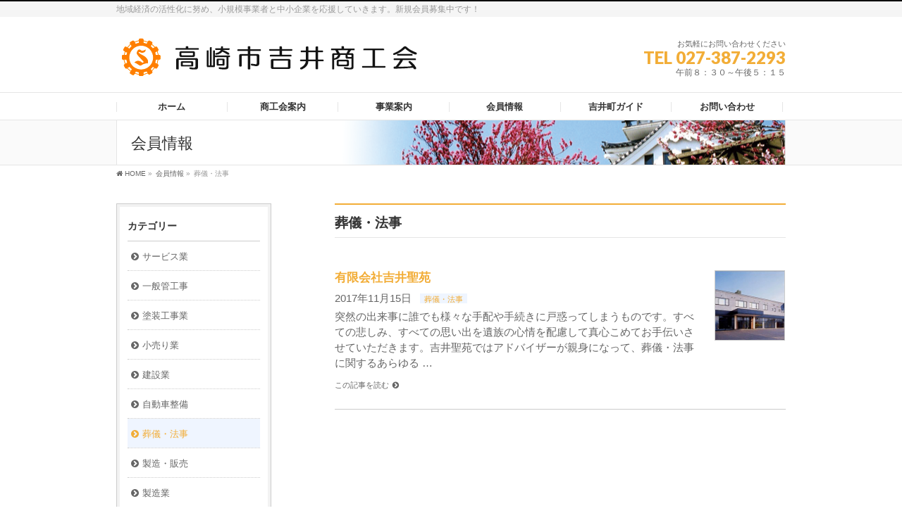

--- FILE ---
content_type: text/html; charset=UTF-8
request_url: https://www.yoshii-sci.com/info-cat/%E8%91%AC%E5%84%80%E3%83%BB%E6%B3%95%E4%BA%8B/
body_size: 51992
content:
<!DOCTYPE html>
<!--[if IE]>
<meta http-equiv="X-UA-Compatible" content="IE=Edge">
<![endif]-->
<html xmlns:fb="http://ogp.me/ns/fb#" lang="ja">
<head>
<meta charset="UTF-8" />
<link rel="start" href="https://www.yoshii-sci.com" title="HOME" />

<meta id="viewport" name="viewport" content="width=device-width, initial-scale=1">
<title>葬儀・法事 | 吉井町商工会</title>
<!--[if lt IE 9]><script src="https://www.yoshii-sci.com/wp-content/themes/biz-vektor/js/html5.js"></script><![endif]-->
<meta name='robots' content='max-image-preview:large' />
<meta name="keywords" content="高崎市,吉井,吉井商工会,上野三碑,多胡碑,商工会," />
<link rel='dns-prefetch' href='//maxcdn.bootstrapcdn.com' />
<link rel='dns-prefetch' href='//fonts.googleapis.com' />
<link rel="alternate" type="application/rss+xml" title="吉井町商工会 &raquo; フィード" href="https://www.yoshii-sci.com/feed/" />
<link rel="alternate" type="application/rss+xml" title="吉井町商工会 &raquo; コメントフィード" href="https://www.yoshii-sci.com/comments/feed/" />
<link rel="alternate" type="application/rss+xml" title="吉井町商工会 &raquo; 葬儀・法事 会員情報カテゴリー のフィード" href="https://www.yoshii-sci.com/info-cat/%e8%91%ac%e5%84%80%e3%83%bb%e6%b3%95%e4%ba%8b/feed/" />
<meta name="description" content="葬儀・法事 について。吉井町商工会 地域経済の活性化に努め、小規模事業者と中小企業を応援していきます。新規会員募集中です！" />
<style type="text/css">.keyColorBG,.keyColorBGh:hover,.keyColor_bg,.keyColor_bg_hover:hover{background-color: #f2ad37;}.keyColorCl,.keyColorClh:hover,.keyColor_txt,.keyColor_txt_hover:hover{color: #f2ad37;}.keyColorBd,.keyColorBdh:hover,.keyColor_border,.keyColor_border_hover:hover{border-color: #f2ad37;}.color_keyBG,.color_keyBGh:hover,.color_key_bg,.color_key_bg_hover:hover{background-color: #f2ad37;}.color_keyCl,.color_keyClh:hover,.color_key_txt,.color_key_txt_hover:hover{color: #f2ad37;}.color_keyBd,.color_keyBdh:hover,.color_key_border,.color_key_border_hover:hover{border-color: #f2ad37;}</style>
<style id='wp-img-auto-sizes-contain-inline-css' type='text/css'>
img:is([sizes=auto i],[sizes^="auto," i]){contain-intrinsic-size:3000px 1500px}
/*# sourceURL=wp-img-auto-sizes-contain-inline-css */
</style>
<style id='wp-emoji-styles-inline-css' type='text/css'>

	img.wp-smiley, img.emoji {
		display: inline !important;
		border: none !important;
		box-shadow: none !important;
		height: 1em !important;
		width: 1em !important;
		margin: 0 0.07em !important;
		vertical-align: -0.1em !important;
		background: none !important;
		padding: 0 !important;
	}
/*# sourceURL=wp-emoji-styles-inline-css */
</style>
<style id='wp-block-library-inline-css' type='text/css'>
:root{--wp-block-synced-color:#7a00df;--wp-block-synced-color--rgb:122,0,223;--wp-bound-block-color:var(--wp-block-synced-color);--wp-editor-canvas-background:#ddd;--wp-admin-theme-color:#007cba;--wp-admin-theme-color--rgb:0,124,186;--wp-admin-theme-color-darker-10:#006ba1;--wp-admin-theme-color-darker-10--rgb:0,107,160.5;--wp-admin-theme-color-darker-20:#005a87;--wp-admin-theme-color-darker-20--rgb:0,90,135;--wp-admin-border-width-focus:2px}@media (min-resolution:192dpi){:root{--wp-admin-border-width-focus:1.5px}}.wp-element-button{cursor:pointer}:root .has-very-light-gray-background-color{background-color:#eee}:root .has-very-dark-gray-background-color{background-color:#313131}:root .has-very-light-gray-color{color:#eee}:root .has-very-dark-gray-color{color:#313131}:root .has-vivid-green-cyan-to-vivid-cyan-blue-gradient-background{background:linear-gradient(135deg,#00d084,#0693e3)}:root .has-purple-crush-gradient-background{background:linear-gradient(135deg,#34e2e4,#4721fb 50%,#ab1dfe)}:root .has-hazy-dawn-gradient-background{background:linear-gradient(135deg,#faaca8,#dad0ec)}:root .has-subdued-olive-gradient-background{background:linear-gradient(135deg,#fafae1,#67a671)}:root .has-atomic-cream-gradient-background{background:linear-gradient(135deg,#fdd79a,#004a59)}:root .has-nightshade-gradient-background{background:linear-gradient(135deg,#330968,#31cdcf)}:root .has-midnight-gradient-background{background:linear-gradient(135deg,#020381,#2874fc)}:root{--wp--preset--font-size--normal:16px;--wp--preset--font-size--huge:42px}.has-regular-font-size{font-size:1em}.has-larger-font-size{font-size:2.625em}.has-normal-font-size{font-size:var(--wp--preset--font-size--normal)}.has-huge-font-size{font-size:var(--wp--preset--font-size--huge)}.has-text-align-center{text-align:center}.has-text-align-left{text-align:left}.has-text-align-right{text-align:right}.has-fit-text{white-space:nowrap!important}#end-resizable-editor-section{display:none}.aligncenter{clear:both}.items-justified-left{justify-content:flex-start}.items-justified-center{justify-content:center}.items-justified-right{justify-content:flex-end}.items-justified-space-between{justify-content:space-between}.screen-reader-text{border:0;clip-path:inset(50%);height:1px;margin:-1px;overflow:hidden;padding:0;position:absolute;width:1px;word-wrap:normal!important}.screen-reader-text:focus{background-color:#ddd;clip-path:none;color:#444;display:block;font-size:1em;height:auto;left:5px;line-height:normal;padding:15px 23px 14px;text-decoration:none;top:5px;width:auto;z-index:100000}html :where(.has-border-color){border-style:solid}html :where([style*=border-top-color]){border-top-style:solid}html :where([style*=border-right-color]){border-right-style:solid}html :where([style*=border-bottom-color]){border-bottom-style:solid}html :where([style*=border-left-color]){border-left-style:solid}html :where([style*=border-width]){border-style:solid}html :where([style*=border-top-width]){border-top-style:solid}html :where([style*=border-right-width]){border-right-style:solid}html :where([style*=border-bottom-width]){border-bottom-style:solid}html :where([style*=border-left-width]){border-left-style:solid}html :where(img[class*=wp-image-]){height:auto;max-width:100%}:where(figure){margin:0 0 1em}html :where(.is-position-sticky){--wp-admin--admin-bar--position-offset:var(--wp-admin--admin-bar--height,0px)}@media screen and (max-width:600px){html :where(.is-position-sticky){--wp-admin--admin-bar--position-offset:0px}}

/*# sourceURL=wp-block-library-inline-css */
</style><style id='global-styles-inline-css' type='text/css'>
:root{--wp--preset--aspect-ratio--square: 1;--wp--preset--aspect-ratio--4-3: 4/3;--wp--preset--aspect-ratio--3-4: 3/4;--wp--preset--aspect-ratio--3-2: 3/2;--wp--preset--aspect-ratio--2-3: 2/3;--wp--preset--aspect-ratio--16-9: 16/9;--wp--preset--aspect-ratio--9-16: 9/16;--wp--preset--color--black: #000000;--wp--preset--color--cyan-bluish-gray: #abb8c3;--wp--preset--color--white: #ffffff;--wp--preset--color--pale-pink: #f78da7;--wp--preset--color--vivid-red: #cf2e2e;--wp--preset--color--luminous-vivid-orange: #ff6900;--wp--preset--color--luminous-vivid-amber: #fcb900;--wp--preset--color--light-green-cyan: #7bdcb5;--wp--preset--color--vivid-green-cyan: #00d084;--wp--preset--color--pale-cyan-blue: #8ed1fc;--wp--preset--color--vivid-cyan-blue: #0693e3;--wp--preset--color--vivid-purple: #9b51e0;--wp--preset--gradient--vivid-cyan-blue-to-vivid-purple: linear-gradient(135deg,rgb(6,147,227) 0%,rgb(155,81,224) 100%);--wp--preset--gradient--light-green-cyan-to-vivid-green-cyan: linear-gradient(135deg,rgb(122,220,180) 0%,rgb(0,208,130) 100%);--wp--preset--gradient--luminous-vivid-amber-to-luminous-vivid-orange: linear-gradient(135deg,rgb(252,185,0) 0%,rgb(255,105,0) 100%);--wp--preset--gradient--luminous-vivid-orange-to-vivid-red: linear-gradient(135deg,rgb(255,105,0) 0%,rgb(207,46,46) 100%);--wp--preset--gradient--very-light-gray-to-cyan-bluish-gray: linear-gradient(135deg,rgb(238,238,238) 0%,rgb(169,184,195) 100%);--wp--preset--gradient--cool-to-warm-spectrum: linear-gradient(135deg,rgb(74,234,220) 0%,rgb(151,120,209) 20%,rgb(207,42,186) 40%,rgb(238,44,130) 60%,rgb(251,105,98) 80%,rgb(254,248,76) 100%);--wp--preset--gradient--blush-light-purple: linear-gradient(135deg,rgb(255,206,236) 0%,rgb(152,150,240) 100%);--wp--preset--gradient--blush-bordeaux: linear-gradient(135deg,rgb(254,205,165) 0%,rgb(254,45,45) 50%,rgb(107,0,62) 100%);--wp--preset--gradient--luminous-dusk: linear-gradient(135deg,rgb(255,203,112) 0%,rgb(199,81,192) 50%,rgb(65,88,208) 100%);--wp--preset--gradient--pale-ocean: linear-gradient(135deg,rgb(255,245,203) 0%,rgb(182,227,212) 50%,rgb(51,167,181) 100%);--wp--preset--gradient--electric-grass: linear-gradient(135deg,rgb(202,248,128) 0%,rgb(113,206,126) 100%);--wp--preset--gradient--midnight: linear-gradient(135deg,rgb(2,3,129) 0%,rgb(40,116,252) 100%);--wp--preset--font-size--small: 13px;--wp--preset--font-size--medium: 20px;--wp--preset--font-size--large: 36px;--wp--preset--font-size--x-large: 42px;--wp--preset--spacing--20: 0.44rem;--wp--preset--spacing--30: 0.67rem;--wp--preset--spacing--40: 1rem;--wp--preset--spacing--50: 1.5rem;--wp--preset--spacing--60: 2.25rem;--wp--preset--spacing--70: 3.38rem;--wp--preset--spacing--80: 5.06rem;--wp--preset--shadow--natural: 6px 6px 9px rgba(0, 0, 0, 0.2);--wp--preset--shadow--deep: 12px 12px 50px rgba(0, 0, 0, 0.4);--wp--preset--shadow--sharp: 6px 6px 0px rgba(0, 0, 0, 0.2);--wp--preset--shadow--outlined: 6px 6px 0px -3px rgb(255, 255, 255), 6px 6px rgb(0, 0, 0);--wp--preset--shadow--crisp: 6px 6px 0px rgb(0, 0, 0);}:where(.is-layout-flex){gap: 0.5em;}:where(.is-layout-grid){gap: 0.5em;}body .is-layout-flex{display: flex;}.is-layout-flex{flex-wrap: wrap;align-items: center;}.is-layout-flex > :is(*, div){margin: 0;}body .is-layout-grid{display: grid;}.is-layout-grid > :is(*, div){margin: 0;}:where(.wp-block-columns.is-layout-flex){gap: 2em;}:where(.wp-block-columns.is-layout-grid){gap: 2em;}:where(.wp-block-post-template.is-layout-flex){gap: 1.25em;}:where(.wp-block-post-template.is-layout-grid){gap: 1.25em;}.has-black-color{color: var(--wp--preset--color--black) !important;}.has-cyan-bluish-gray-color{color: var(--wp--preset--color--cyan-bluish-gray) !important;}.has-white-color{color: var(--wp--preset--color--white) !important;}.has-pale-pink-color{color: var(--wp--preset--color--pale-pink) !important;}.has-vivid-red-color{color: var(--wp--preset--color--vivid-red) !important;}.has-luminous-vivid-orange-color{color: var(--wp--preset--color--luminous-vivid-orange) !important;}.has-luminous-vivid-amber-color{color: var(--wp--preset--color--luminous-vivid-amber) !important;}.has-light-green-cyan-color{color: var(--wp--preset--color--light-green-cyan) !important;}.has-vivid-green-cyan-color{color: var(--wp--preset--color--vivid-green-cyan) !important;}.has-pale-cyan-blue-color{color: var(--wp--preset--color--pale-cyan-blue) !important;}.has-vivid-cyan-blue-color{color: var(--wp--preset--color--vivid-cyan-blue) !important;}.has-vivid-purple-color{color: var(--wp--preset--color--vivid-purple) !important;}.has-black-background-color{background-color: var(--wp--preset--color--black) !important;}.has-cyan-bluish-gray-background-color{background-color: var(--wp--preset--color--cyan-bluish-gray) !important;}.has-white-background-color{background-color: var(--wp--preset--color--white) !important;}.has-pale-pink-background-color{background-color: var(--wp--preset--color--pale-pink) !important;}.has-vivid-red-background-color{background-color: var(--wp--preset--color--vivid-red) !important;}.has-luminous-vivid-orange-background-color{background-color: var(--wp--preset--color--luminous-vivid-orange) !important;}.has-luminous-vivid-amber-background-color{background-color: var(--wp--preset--color--luminous-vivid-amber) !important;}.has-light-green-cyan-background-color{background-color: var(--wp--preset--color--light-green-cyan) !important;}.has-vivid-green-cyan-background-color{background-color: var(--wp--preset--color--vivid-green-cyan) !important;}.has-pale-cyan-blue-background-color{background-color: var(--wp--preset--color--pale-cyan-blue) !important;}.has-vivid-cyan-blue-background-color{background-color: var(--wp--preset--color--vivid-cyan-blue) !important;}.has-vivid-purple-background-color{background-color: var(--wp--preset--color--vivid-purple) !important;}.has-black-border-color{border-color: var(--wp--preset--color--black) !important;}.has-cyan-bluish-gray-border-color{border-color: var(--wp--preset--color--cyan-bluish-gray) !important;}.has-white-border-color{border-color: var(--wp--preset--color--white) !important;}.has-pale-pink-border-color{border-color: var(--wp--preset--color--pale-pink) !important;}.has-vivid-red-border-color{border-color: var(--wp--preset--color--vivid-red) !important;}.has-luminous-vivid-orange-border-color{border-color: var(--wp--preset--color--luminous-vivid-orange) !important;}.has-luminous-vivid-amber-border-color{border-color: var(--wp--preset--color--luminous-vivid-amber) !important;}.has-light-green-cyan-border-color{border-color: var(--wp--preset--color--light-green-cyan) !important;}.has-vivid-green-cyan-border-color{border-color: var(--wp--preset--color--vivid-green-cyan) !important;}.has-pale-cyan-blue-border-color{border-color: var(--wp--preset--color--pale-cyan-blue) !important;}.has-vivid-cyan-blue-border-color{border-color: var(--wp--preset--color--vivid-cyan-blue) !important;}.has-vivid-purple-border-color{border-color: var(--wp--preset--color--vivid-purple) !important;}.has-vivid-cyan-blue-to-vivid-purple-gradient-background{background: var(--wp--preset--gradient--vivid-cyan-blue-to-vivid-purple) !important;}.has-light-green-cyan-to-vivid-green-cyan-gradient-background{background: var(--wp--preset--gradient--light-green-cyan-to-vivid-green-cyan) !important;}.has-luminous-vivid-amber-to-luminous-vivid-orange-gradient-background{background: var(--wp--preset--gradient--luminous-vivid-amber-to-luminous-vivid-orange) !important;}.has-luminous-vivid-orange-to-vivid-red-gradient-background{background: var(--wp--preset--gradient--luminous-vivid-orange-to-vivid-red) !important;}.has-very-light-gray-to-cyan-bluish-gray-gradient-background{background: var(--wp--preset--gradient--very-light-gray-to-cyan-bluish-gray) !important;}.has-cool-to-warm-spectrum-gradient-background{background: var(--wp--preset--gradient--cool-to-warm-spectrum) !important;}.has-blush-light-purple-gradient-background{background: var(--wp--preset--gradient--blush-light-purple) !important;}.has-blush-bordeaux-gradient-background{background: var(--wp--preset--gradient--blush-bordeaux) !important;}.has-luminous-dusk-gradient-background{background: var(--wp--preset--gradient--luminous-dusk) !important;}.has-pale-ocean-gradient-background{background: var(--wp--preset--gradient--pale-ocean) !important;}.has-electric-grass-gradient-background{background: var(--wp--preset--gradient--electric-grass) !important;}.has-midnight-gradient-background{background: var(--wp--preset--gradient--midnight) !important;}.has-small-font-size{font-size: var(--wp--preset--font-size--small) !important;}.has-medium-font-size{font-size: var(--wp--preset--font-size--medium) !important;}.has-large-font-size{font-size: var(--wp--preset--font-size--large) !important;}.has-x-large-font-size{font-size: var(--wp--preset--font-size--x-large) !important;}
/*# sourceURL=global-styles-inline-css */
</style>

<style id='classic-theme-styles-inline-css' type='text/css'>
/*! This file is auto-generated */
.wp-block-button__link{color:#fff;background-color:#32373c;border-radius:9999px;box-shadow:none;text-decoration:none;padding:calc(.667em + 2px) calc(1.333em + 2px);font-size:1.125em}.wp-block-file__button{background:#32373c;color:#fff;text-decoration:none}
/*# sourceURL=/wp-includes/css/classic-themes.min.css */
</style>
<link rel='stylesheet' id='Biz_Vektor_common_style-css' href='https://www.yoshii-sci.com/wp-content/themes/biz-vektor/css/bizvektor_common_min.css?ver=1.9.14' type='text/css' media='all' />
<link rel='stylesheet' id='biz-vektor-grid-unit-css' href='https://www.yoshii-sci.com/wp-content/plugins/biz-vektor-grid-unit/inc/style.min.css?ver=1.6.6' type='text/css' media='all' />
<link rel='stylesheet' id='contact-form-7-css' href='https://www.yoshii-sci.com/wp-content/plugins/contact-form-7/includes/css/styles.css?ver=6.1.4' type='text/css' media='all' />
<link rel='stylesheet' id='Biz_Vektor_Design_style-css' href='https://www.yoshii-sci.com/wp-content/plugins/biz-vektor-refined/css/refined.min.css?ver=1.0.1' type='text/css' media='all' />
<link rel='stylesheet' id='Biz_Vektor_plugin_sns_style-css' href='https://www.yoshii-sci.com/wp-content/themes/biz-vektor/plugins/sns/style_bizvektor_sns.css?ver=6.9' type='text/css' media='all' />
<link rel='stylesheet' id='Biz_Vektor_add_font_awesome-css' href='//maxcdn.bootstrapcdn.com/font-awesome/4.3.0/css/font-awesome.min.css?ver=6.9' type='text/css' media='all' />
<link rel='stylesheet' id='Biz_Vektor_add_web_fonts-css' href='//fonts.googleapis.com/css?family=Droid+Sans%3A700%7CLato%3A900%7CAnton&#038;ver=6.9' type='text/css' media='all' />
<link rel='stylesheet' id='fancybox-css' href='https://www.yoshii-sci.com/wp-content/plugins/easy-fancybox/fancybox/1.5.4/jquery.fancybox.min.css?ver=6.9' type='text/css' media='screen' />
<script type="text/javascript" src="https://www.yoshii-sci.com/wp-includes/js/jquery/jquery.min.js?ver=3.7.1" id="jquery-core-js"></script>
<script type="text/javascript" src="https://www.yoshii-sci.com/wp-includes/js/jquery/jquery-migrate.min.js?ver=3.4.1" id="jquery-migrate-js"></script>
<link rel="https://api.w.org/" href="https://www.yoshii-sci.com/wp-json/" /><link rel="EditURI" type="application/rsd+xml" title="RSD" href="https://www.yoshii-sci.com/xmlrpc.php?rsd" />
<!-- [ BizVektor OGP ] -->
<meta property="og:site_name" content="吉井町商工会" />
<meta property="og:url" content="https://www.yoshii-sci.com/info-cat/%e8%91%ac%e5%84%80%e3%83%bb%e6%b3%95%e4%ba%8b/" />
<meta property="fb:app_id" content="" />
<meta property="og:type" content="article" />
<!-- [ /BizVektor OGP ] -->
<!--[if lte IE 8]>
<link rel="stylesheet" type="text/css" media="all" href="https://www.yoshii-sci.com/wp-content/plugins/biz-vektor-refined/css/refined_old_ie.min.css" />
<![endif]-->
<link rel="pingback" href="https://www.yoshii-sci.com/xmlrpc.php" />
		<style type="text/css" id="wp-custom-css">
			#footer {
    padding: 0;
    background-color: #ffe278;
   color: #222;
}
#siteBottom {
    background-color: #ffe278;
    color: #222;
}
#siteBottom #siteBottomInner.innerBox #copy {
    padding-top: 15px;
    border-top: 0px solid #151515; 
   color: #222
}
#footMenu {
    border-top: 2px solid #999;
    border-bottom: 0px solid #151515;
   color: #222;
}

#siteBottom a {
    color: #222;
    text-decoration: none;
}

#footMenu {
    background-color: #fff;
}

body{font-size:15px;}

#content .kigyou{
 border: none !important;
}		

#content .wp-caption{
	background-color: #fff;
	line-height:18px;
  margin-bottom: 20px;
  padding: 0 0 5px;
  text-align: center;
	border: 1px solid #fff;
  max-width: 100%!important;
｝


/* グローバルメニュー全体のフォントサイズを設定 */
#gMenu .menu li{
font-size: 15px;
padding-top:5px;
padding-bottom: 5px;
letter-spacing: 5px !important;
}		</style>
		<style type="text/css">
/*-------------------------------------------*/
/*	color
/*-------------------------------------------*/
a { color:#f2ad37; }
a:hover { color:#f44818; }

#searchform input[type=submit],
p.form-submit input[type=submit],
form#searchform input#searchsubmit,
#content form input.wpcf7-submit,
#confirm-button input,
a.btn,
.linkBtn a,
input[type=button],
input[type=submit] { background-color:#f2ad37; }

.moreLink a:hover { color:#f2ad37; }

#headContactTel { color:#f2ad37; }

#gMenu .assistive-text { background-color:#f2ad37; }
#gMenu .menu li a span { color:#f2ad37; }
@media (max-width: 769px) {
#gMenu .menu li > a:hover,
#gMenu .menu li.current_page_item > a,
#gMenu .menu li.current-menu-item > a { background-color:#eff5ff; }
}

.sideTower li#sideContact.sideBnr a,
#sideTower li#sideContact.sideBnr a,
#content .infoList .rssBtn a,
form#searchform input#searchsubmit { background-color: #f2ad37; }

a.btn:hover,.linkBtn a:hover,
.sideTower li#sideContact.sideBnr a:hover,
#sideTower li#sideContact.sideBnr a:hover,
#content .infoList .rssBtn a:hover,
form#searchform input#searchsubmit:hover { background-color: #f44818; }

#content h2,
#content h1.contentTitle,
#content h1.entryPostTitle,
.sideTower .localHead,
#sideTower .localHead { border-top-color:#f2ad37; }

#panList .innerBox ul a:hover { color:#f44818; }

#content .mainFootContact p.mainFootTxt span.mainFootTel { color:#f2ad37; }
#content .mainFootContact .mainFootBt a { background-color: #f2ad37; }
#content .mainFootContact .mainFootBt a:hover { background-color: #f44818; }

#content .infoList .infoCate a { background-color: #eff5ff;color:#f2ad37; }
#content .infoList .infoCate a:hover { background-color: #f44818; }

.paging span,
.paging a	{ color:#f2ad37; border-color:#f2ad37; }
.paging span.current,
.paging a:hover	{ background-color:#f2ad37; }

	/* アクティブのページ */
#sideTower .sideWidget li > a:hover,
#sideTower .sideWidget li.current_page_item > a,
#sideTower .sideWidget li.current-cat > a	{ color:#f2ad37;background-color: #eff5ff; }
#sideTower .ttBoxSection .ttBox a:hover { color: #f2ad37; }
.sideTower .sideWidget li > a:hover,
.sideTower .sideWidget li.current_page_item > a,
.sideTower .sideWidget li.current-cat > a	{ color:#f2ad37;background-color: #eff5ff; }
.sideTower .ttBoxSection .ttBox a:hover { color: #f2ad37; }

#pagetop a { background-color: #f2ad37; }
#pagetop a:hover { background-color: #f44818; }

#footMenu { border-top-color:#f2ad37; }
#footMenu .menu li a:before { color:#f2ad37; }
#footMenu .menu li a:hover { color:#f2ad37; }

@media (min-width: 770px) {
#gMenu .menu li:hover,
#gMenu .menu li a:hover,
#gMenu .menu li.current-menu-item,
#gMenu .menu li.current-menu-ancestor
#gMenu .menu li.current_page_item,
#gMenu .menu li.current_page_ancestor,
#gMenu .menu li.current-page-ancestor { background-color:#eff5ff; }
}

@media (min-width: 660px) {
#pageTitBnr #pageTitInner { background: url('https://www.yoshii-sci.com/wp-content/uploads/2017/11/yoshii01.png') right 50% no-repeat #fff; }
}
</style>
<!--[if lte IE 8]>
<style type="text/css">
#gMenu .menu li > a:hover,
#gMenu .menu li.current_page_item > a,
#gMenu .menu li.current-menu-item > a { background-color:#eff5ff; }
#gMenu .menu li:hover,
#gMenu .menu li a:hover,
#gMenu .menu li.current-menu-item,
#gMenu .menu li.current-menu-ancestor
#gMenu .menu li.current_page_item,
#gMenu .menu li.current_page_ancestor,
#gMenu .menu li.current-page-ancestor { background-color:#eff5ff; }
#pageTitBnr #pageTitInner { background: url('https://www.yoshii-sci.com/wp-content/uploads/2017/11/yoshii01.png') right bottom no-repeat #fff; }
</style>
<![endif]-->
	<style type="text/css">
/*-------------------------------------------*/
/*	menu divide
/*-------------------------------------------*/
@media (min-width: 970px) {
#gMenu.itemClose .menu, #gMenu.itemOpen .menu { display: -webkit-flex; display: flex; }
#gMenu .menu > li { width:100%; }
}
</style>
<style type="text/css">
/*-------------------------------------------*/
/*	font
/*-------------------------------------------*/
h1,h2,h3,h4,h4,h5,h6,#header #site-title,#pageTitBnr #pageTitInner #pageTit,#content .leadTxt,#sideTower .localHead {font-family: "ヒラギノ角ゴ Pro W3","Hiragino Kaku Gothic Pro","メイリオ",Meiryo,Osaka,"ＭＳ Ｐゴシック","MS PGothic",sans-serif; }
#pageTitBnr #pageTitInner #pageTit { font-weight:lighter; }
#gMenu .menu li a strong {font-family: "ヒラギノ角ゴ Pro W3","Hiragino Kaku Gothic Pro","メイリオ",Meiryo,Osaka,"ＭＳ Ｐゴシック","MS PGothic",sans-serif; }
</style>
<link rel="stylesheet" href="https://www.yoshii-sci.com/wp-content/themes/biz-vektor/style.css" type="text/css" media="all" />
</head>

<body class="archive tax-info-cat term-25 wp-theme-biz-vektor two-column left-sidebar">

<div id="fb-root"></div>

<div id="wrap">

<!--[if lte IE 8]>
<div id="eradi_ie_box">
<div class="alert_title">ご利用の <span style="font-weight: bold;">Internet Exproler</span> は古すぎます。</div>
<p>あなたがご利用の Internet Explorer はすでにサポートが終了しているため、正しい表示・動作を保証しておりません。<br />
古い Internet Exproler はセキュリティーの観点からも、<a href="https://www.microsoft.com/ja-jp/windows/lifecycle/iesupport/" target="_blank" >新しいブラウザに移行する事が強く推奨されています。</a><br />
<a href="http://windows.microsoft.com/ja-jp/internet-explorer/" target="_blank" >最新のInternet Exproler</a> や <a href="https://www.microsoft.com/ja-jp/windows/microsoft-edge" target="_blank" >Edge</a> を利用するか、<a href="https://www.google.co.jp/chrome/browser/index.html" target="_blank">Chrome</a> や <a href="https://www.mozilla.org/ja/firefox/new/" target="_blank">Firefox</a> など、より早くて快適なブラウザをご利用ください。</p>
</div>
<![endif]-->

<!-- [ #headerTop ] -->
<div id="headerTop">
<div class="innerBox">
<div id="site-description">地域経済の活性化に努め、小規模事業者と中小企業を応援していきます。新規会員募集中です！</div>
</div>
</div><!-- [ /#headerTop ] -->

<!-- [ #header ] -->
<div id="header">
<div id="headerInner" class="innerBox">
<!-- [ #headLogo ] -->
<div id="site-title">
<a href="https://www.yoshii-sci.com/" title="吉井町商工会" rel="home">
<img src="https://www.yoshii-sci.com/wp-content/uploads/2017/11/yoshii-title.png" alt="吉井町商工会" /></a>
</div>
<!-- [ /#headLogo ] -->

<!-- [ #headContact ] -->
<div id="headContact" class="itemClose" onclick="showHide('headContact');"><div id="headContactInner">
<div id="headContactTxt">お気軽にお問い合わせください</div>
<div id="headContactTel">TEL 027-387-2293</div>
<div id="headContactTime">午前８：３０～午後５：１５</div>
</div></div><!-- [ /#headContact ] -->

</div>
<!-- #headerInner -->
</div>
<!-- [ /#header ] -->


<!-- [ #gMenu ] -->
<div id="gMenu" class="itemClose">
<div id="gMenuInner" class="innerBox">
<h3 class="assistive-text" onclick="showHide('gMenu');"><span>MENU</span></h3>
<div class="skip-link screen-reader-text">
	<a href="#content" title="メニューを飛ばす">メニューを飛ばす</a>
</div>
<div class="menu-gloval-menu-container"><ul id="menu-gloval-menu" class="menu"><li id="menu-item-43" class="menu-item menu-item-type-custom menu-item-object-custom menu-item-home"><a href="https://www.yoshii-sci.com/"><strong>ホーム</strong></a></li>
<li id="menu-item-47" class="menu-item menu-item-type-post_type menu-item-object-page"><a href="https://www.yoshii-sci.com/%e5%95%86%e5%b7%a5%e4%bc%9a%e6%a1%88%e5%86%85/"><strong>商工会案内</strong></a></li>
<li id="menu-item-45" class="menu-item menu-item-type-post_type menu-item-object-page menu-item-has-children"><a href="https://www.yoshii-sci.com/%e4%ba%8b%e6%a5%ad%e6%a1%88%e5%86%85/"><strong>事業案内</strong></a>
<ul class="sub-menu">
	<li id="menu-item-247" class="menu-item menu-item-type-post_type menu-item-object-page"><a href="https://www.yoshii-sci.com/%e4%ba%8b%e6%a5%ad%e6%a1%88%e5%86%85/%e9%87%91%e8%9e%8d%e6%94%af%e6%8f%b4/">金融支援</a></li>
	<li id="menu-item-200" class="menu-item menu-item-type-post_type menu-item-object-page"><a href="https://www.yoshii-sci.com/%e4%ba%8b%e6%a5%ad%e6%a1%88%e5%86%85/%e4%bc%81%e6%a5%ad%e6%94%af%e6%8f%b4/">企業支援</a></li>
	<li id="menu-item-122" class="menu-item menu-item-type-post_type menu-item-object-page"><a href="https://www.yoshii-sci.com/%e4%ba%8b%e6%a5%ad%e6%a1%88%e5%86%85/%e6%b4%bb%e5%8b%95%e6%a1%88%e5%86%85/">活動案内</a></li>
</ul>
</li>
<li id="menu-item-210" class="menu-item menu-item-type-custom menu-item-object-custom"><a href="https://www.yoshii-sci.com/info/"><strong>会員情報</strong></a></li>
<li id="menu-item-90" class="menu-item menu-item-type-post_type menu-item-object-page menu-item-has-children"><a href="https://www.yoshii-sci.com/%e5%90%89%e4%ba%95%e7%94%ba%e3%82%ac%e3%82%a4%e3%83%89/"><strong>吉井町ガイド</strong></a>
<ul class="sub-menu">
	<li id="menu-item-156" class="menu-item menu-item-type-post_type menu-item-object-page"><a href="https://www.yoshii-sci.com/%e5%90%89%e4%ba%95%e7%94%ba%e3%82%ac%e3%82%a4%e3%83%89/%e4%b8%8a%e9%87%8e%e4%b8%89%e7%a2%91/">上野三碑</a></li>
	<li id="menu-item-95" class="menu-item menu-item-type-post_type menu-item-object-page"><a href="https://www.yoshii-sci.com/%e5%90%89%e4%ba%95%e7%94%ba%e3%82%ac%e3%82%a4%e3%83%89/%e8%a6%b3%e5%85%89%e3%83%bb%e3%82%a4%e3%83%99%e3%83%b3%e3%83%88/">観光・イベント</a></li>
	<li id="menu-item-48" class="menu-item menu-item-type-post_type menu-item-object-page"><a href="https://www.yoshii-sci.com/%e5%90%89%e4%ba%95%e7%94%ba%e3%82%ac%e3%82%a4%e3%83%89/%e7%89%b9%e7%94%a3%e5%93%81/">特産品</a></li>
</ul>
</li>
<li id="menu-item-44" class="menu-item menu-item-type-post_type menu-item-object-page"><a href="https://www.yoshii-sci.com/%e3%81%8a%e5%95%8f%e3%81%84%e5%90%88%e3%82%8f%e3%81%9b/"><strong>お問い合わせ</strong></a></li>
</ul></div>
</div><!-- [ /#gMenuInner ] -->
</div>
<!-- [ /#gMenu ] -->


<div id="pageTitBnr">
<div class="innerBox">
<div id="pageTitInner">
<h1 id="pageTit">
会員情報</h1>
</div><!-- [ /#pageTitInner ] -->
</div>
</div><!-- [ /#pageTitBnr ] -->
<!-- [ #panList ] -->
<div id="panList">
<div id="panListInner" class="innerBox">
<ul><li id="panHome"><a href="https://www.yoshii-sci.com"><span>HOME</span></a> &raquo; </li><li itemscope itemtype="http://data-vocabulary.org/Breadcrumb"><a href="https://www.yoshii-sci.com/info/" itemprop="url"><span itemprop="title">会員情報</span></a> &raquo; </li><li><span>葬儀・法事</span></li></ul></div>
</div>
<!-- [ /#panList ] -->

<div id="main"><!-- [ #container ] -->
<div id="container" class="innerBox">
	<!-- [ #content ] -->
	<div id="content" class="content">
	<h1 class="contentTitle">葬儀・法事</h1>			<div class="infoList">
		
									<!-- [ .infoListBox ] -->
<div id="post-318" class="infoListBox ttBox">
	<div class="entryTxtBox ttBoxTxt haveThumbnail">
	<h4 class="entryTitle">
	<a href="https://www.yoshii-sci.com/info/%e6%9c%89%e9%99%90%e4%bc%9a%e7%a4%be%e5%90%89%e4%ba%95%e8%81%96%e8%8b%91/">有限会社吉井聖苑</a>
		</h4>
	<p class="entryMeta">
	<span class="infoDate">2017年11月15日</span><span class="infoCate"> <a href="https://www.yoshii-sci.com/info-cat/%e8%91%ac%e5%84%80%e3%83%bb%e6%b3%95%e4%ba%8b/" rel="tag">葬儀・法事</a></span>
	</p>
	<p>突然の出来事に誰でも様々な手配や手続きに戸惑ってしまうものです。すべての悲しみ、すべての思い出を遺族の心情を配慮して真心こめてお手伝いさせていただきます。吉井聖苑ではアドバイザーが親身になって、葬儀・法事に関するあらゆる &#8230;</p>
	<div class="moreLink"><a href="https://www.yoshii-sci.com/info/%e6%9c%89%e9%99%90%e4%bc%9a%e7%a4%be%e5%90%89%e4%ba%95%e8%81%96%e8%8b%91/">この記事を読む</a></div>
	</div><!-- [ /.entryTxtBox ] -->
	
			<div class="thumbImage ttBoxThumb">
		<div class="thumbImageInner">
		<a href="https://www.yoshii-sci.com/info/%e6%9c%89%e9%99%90%e4%bc%9a%e7%a4%be%e5%90%89%e4%ba%95%e8%81%96%e8%8b%91/"><img width="200" height="200" src="https://www.yoshii-sci.com/wp-content/uploads/2017/11/ceremony01-200x200.jpg" class="attachment-post-thumbnail size-post-thumbnail wp-post-image" alt="" decoding="async" srcset="https://www.yoshii-sci.com/wp-content/uploads/2017/11/ceremony01-200x200.jpg 200w, https://www.yoshii-sci.com/wp-content/uploads/2017/11/ceremony01-150x150.jpg 150w" sizes="(max-width: 200px) 100vw, 200px" /></a>
		</div>
		</div><!-- [ /.thumbImage ] -->
		
</div><!-- [ /.infoListBox ] -->					
				</div><!-- [ /.infoList ] -->
		</div>
	<!-- [ /#content ] -->

<!-- [ #sideTower ] -->
<div id="sideTower" class="sideTower">
		<div class="localSection sideWidget">
		<div class="localNaviBox">
		<h3 class="localHead">カテゴリー</h3>
		<ul class="localNavi">
	    	<li class="cat-item cat-item-18"><a href="https://www.yoshii-sci.com/info-cat/%e3%82%b5%e3%83%bc%e3%83%93%e3%82%b9%e6%a5%ad/">サービス業</a>
</li>
	<li class="cat-item cat-item-26"><a href="https://www.yoshii-sci.com/info-cat/%e4%b8%80%e8%88%ac%e7%ae%a1%e5%b7%a5%e4%ba%8b/">一般管工事</a>
</li>
	<li class="cat-item cat-item-28"><a href="https://www.yoshii-sci.com/info-cat/%e5%a1%97%e8%a3%85%e5%b7%a5%e4%ba%8b%e6%a5%ad/">塗装工事業</a>
</li>
	<li class="cat-item cat-item-24"><a href="https://www.yoshii-sci.com/info-cat/%e5%b0%8f%e5%a3%b2%e3%82%8a%e6%a5%ad/">小売り業</a>
</li>
	<li class="cat-item cat-item-10"><a href="https://www.yoshii-sci.com/info-cat/%e5%bb%ba%e8%a8%ad%e6%a5%ad/">建設業</a>
</li>
	<li class="cat-item cat-item-23"><a href="https://www.yoshii-sci.com/info-cat/%e8%87%aa%e5%8b%95%e8%bb%8a%e6%95%b4%e5%82%99/">自動車整備</a>
</li>
	<li class="cat-item cat-item-25 current-cat"><a aria-current="page" href="https://www.yoshii-sci.com/info-cat/%e8%91%ac%e5%84%80%e3%83%bb%e6%b3%95%e4%ba%8b/">葬儀・法事</a>
</li>
	<li class="cat-item cat-item-21"><a href="https://www.yoshii-sci.com/info-cat/%e8%a3%bd%e9%80%a0%e3%83%bb%e8%b2%a9%e5%a3%b2/">製造・販売</a>
</li>
	<li class="cat-item cat-item-11"><a href="https://www.yoshii-sci.com/info-cat/%e8%a3%bd%e9%80%a0%e6%a5%ad/">製造業</a>
</li>
	<li class="cat-item cat-item-20"><a href="https://www.yoshii-sci.com/info-cat/%e8%a8%ad%e5%82%99%e5%b7%a5%e4%ba%8b%e6%a5%ad/">設備工事業</a>
</li>
	<li class="cat-item cat-item-14"><a href="https://www.yoshii-sci.com/info-cat/%e9%9b%bb%e6%b0%97%e3%83%bb%e3%82%ac%e3%82%b9%e3%83%bb%e7%86%b1%e4%be%9b%e7%b5%a6%e3%83%bb%e6%b0%b4%e9%81%93%e6%a5%ad/">電気・ガス・熱供給・水道業</a>
</li>
	<li class="cat-item cat-item-19"><a href="https://www.yoshii-sci.com/info-cat/%e9%9b%bb%e6%b0%97%e5%b7%a5%e4%ba%8b%e6%a5%ad/">電気工事業</a>
</li>
	<li class="cat-item cat-item-17"><a href="https://www.yoshii-sci.com/info-cat/%e9%a3%b2%e9%a3%9f%e5%ba%97/">飲食店</a>
</li>
		</ul>
		</div>
		</div>
	
	<div class="localSection sideWidget">
	<div class="localNaviBox">
	<h3 class="localHead">年別アーカイブ</h3>
	<ul class="localNavi">
		<li><a href='https://www.yoshii-sci.com/2025/?post_type=info'>2025年</a></li>
	<li><a href='https://www.yoshii-sci.com/2024/?post_type=info'>2024年</a></li>
	<li><a href='https://www.yoshii-sci.com/2018/?post_type=info'>2018年</a></li>
	<li><a href='https://www.yoshii-sci.com/2017/?post_type=info'>2017年</a></li>
	</ul>
	</div>
	</div>

	<ul><li class="sideBnr" id="sideContact"><a href="https://www.yoshii-sci.com/%E3%81%8A%E5%95%8F%E3%81%84%E5%90%88%E3%82%8F%E3%81%9B/">
<img src="https://www.yoshii-sci.com/wp-content/themes/biz-vektor/images/bnr_contact_ja.png" alt="メールでお問い合わせはこちら">
</a></li>
</ul>
<div class="sideWidget widget widget_media_image" id="media_image-3"><a href="https://www.yoshii-sci.com/%E4%B8%8A%E9%87%8E%E4%B8%89%E7%A2%91/"><img width="220" height="132" src="https://www.yoshii-sci.com/wp-content/uploads/2017/12/sanpi-btn.jpg" class="image wp-image-102  attachment-full size-full" alt="" style="max-width: 100%; height: auto;" decoding="async" loading="lazy" /></a></div><div class="sideWidget widget widget_media_image" id="media_image-4"><a href="https://www.yoshii-sci.com/%E5%90%89%E4%BA%95%E7%94%BA%E3%82%AC%E3%82%A4%E3%83%89/%E7%89%B9%E7%94%A3%E5%93%81/"><img width="220" height="132" src="https://www.yoshii-sci.com/wp-content/uploads/2017/12/yoshii-tokusan.jpg" class="image wp-image-103  attachment-full size-full" alt="" style="max-width: 100%; height: auto;" decoding="async" loading="lazy" /></a></div><div class="sideWidget widget widget_media_image" id="media_image-5"><a href="https://lin.ee/MTJQnzQ"><img width="220" height="132" src="https://www.yoshii-sci.com/wp-content/uploads/2024/07/seinenbu-line2024.jpg" class="image wp-image-1069  attachment-full size-full" alt="" style="max-width: 100%; height: auto;" decoding="async" loading="lazy" /></a></div><div class="sideWidget widget widget_media_image" id="media_image-6"><a href="https://blog.goo.ne.jp/yoshii-shokokai"><img width="458" height="275" src="https://www.yoshii-sci.com/wp-content/uploads/2019/01/yoshii-jyoseibu.jpg" class="image wp-image-579  attachment-full size-full" alt="" style="max-width: 100%; height: auto;" decoding="async" loading="lazy" srcset="https://www.yoshii-sci.com/wp-content/uploads/2019/01/yoshii-jyoseibu.jpg 458w, https://www.yoshii-sci.com/wp-content/uploads/2019/01/yoshii-jyoseibu-250x150.jpg 250w, https://www.yoshii-sci.com/wp-content/uploads/2019/01/yoshii-jyoseibu-400x240.jpg 400w" sizes="auto, (max-width: 458px) 100vw, 458px" /></a></div></div>
<!-- [ /#sideTower ] -->
</div>
<!-- [ /#container ] -->

</div><!-- #main -->

<div id="back-top">
<a href="#wrap">
	<img id="pagetop" src="https://www.yoshii-sci.com/wp-content/themes/biz-vektor/js/res-vektor/images/footer_pagetop.png" alt="PAGETOP" />
</a>
</div>

<!-- [ #footerSection ] -->
<div id="footerSection">

	<div id="pagetop">
	<div id="pagetopInner" class="innerBox">
	<a href="#wrap">PAGETOP</a>
	</div>
	</div>

	<div id="footMenu">
	<div id="footMenuInner" class="innerBox">
	<div class="menu-gloval-menu-container"><ul id="menu-gloval-menu-1" class="menu"><li id="menu-item-43" class="menu-item menu-item-type-custom menu-item-object-custom menu-item-home menu-item-43"><a href="https://www.yoshii-sci.com/">ホーム</a></li>
<li id="menu-item-47" class="menu-item menu-item-type-post_type menu-item-object-page menu-item-47"><a href="https://www.yoshii-sci.com/%e5%95%86%e5%b7%a5%e4%bc%9a%e6%a1%88%e5%86%85/">商工会案内</a></li>
<li id="menu-item-45" class="menu-item menu-item-type-post_type menu-item-object-page menu-item-has-children menu-item-45"><a href="https://www.yoshii-sci.com/%e4%ba%8b%e6%a5%ad%e6%a1%88%e5%86%85/">事業案内</a>
<ul class="sub-menu">
	<li id="menu-item-247" class="menu-item menu-item-type-post_type menu-item-object-page menu-item-247"><a href="https://www.yoshii-sci.com/%e4%ba%8b%e6%a5%ad%e6%a1%88%e5%86%85/%e9%87%91%e8%9e%8d%e6%94%af%e6%8f%b4/">金融支援</a></li>
	<li id="menu-item-200" class="menu-item menu-item-type-post_type menu-item-object-page menu-item-200"><a href="https://www.yoshii-sci.com/%e4%ba%8b%e6%a5%ad%e6%a1%88%e5%86%85/%e4%bc%81%e6%a5%ad%e6%94%af%e6%8f%b4/">企業支援</a></li>
	<li id="menu-item-122" class="menu-item menu-item-type-post_type menu-item-object-page menu-item-122"><a href="https://www.yoshii-sci.com/%e4%ba%8b%e6%a5%ad%e6%a1%88%e5%86%85/%e6%b4%bb%e5%8b%95%e6%a1%88%e5%86%85/">活動案内</a></li>
</ul>
</li>
<li id="menu-item-210" class="menu-item menu-item-type-custom menu-item-object-custom menu-item-210"><a href="https://www.yoshii-sci.com/info/">会員情報</a></li>
<li id="menu-item-90" class="menu-item menu-item-type-post_type menu-item-object-page menu-item-has-children menu-item-90"><a href="https://www.yoshii-sci.com/%e5%90%89%e4%ba%95%e7%94%ba%e3%82%ac%e3%82%a4%e3%83%89/">吉井町ガイド</a>
<ul class="sub-menu">
	<li id="menu-item-156" class="menu-item menu-item-type-post_type menu-item-object-page menu-item-156"><a href="https://www.yoshii-sci.com/%e5%90%89%e4%ba%95%e7%94%ba%e3%82%ac%e3%82%a4%e3%83%89/%e4%b8%8a%e9%87%8e%e4%b8%89%e7%a2%91/">上野三碑</a></li>
	<li id="menu-item-95" class="menu-item menu-item-type-post_type menu-item-object-page menu-item-95"><a href="https://www.yoshii-sci.com/%e5%90%89%e4%ba%95%e7%94%ba%e3%82%ac%e3%82%a4%e3%83%89/%e8%a6%b3%e5%85%89%e3%83%bb%e3%82%a4%e3%83%99%e3%83%b3%e3%83%88/">観光・イベント</a></li>
	<li id="menu-item-48" class="menu-item menu-item-type-post_type menu-item-object-page menu-item-48"><a href="https://www.yoshii-sci.com/%e5%90%89%e4%ba%95%e7%94%ba%e3%82%ac%e3%82%a4%e3%83%89/%e7%89%b9%e7%94%a3%e5%93%81/">特産品</a></li>
</ul>
</li>
<li id="menu-item-44" class="menu-item menu-item-type-post_type menu-item-object-page menu-item-44"><a href="https://www.yoshii-sci.com/%e3%81%8a%e5%95%8f%e3%81%84%e5%90%88%e3%82%8f%e3%81%9b/">お問い合わせ</a></li>
</ul></div>	</div>
	</div>

	<!-- [ #footer ] -->
	<div id="footer">
	<!-- [ #footerInner ] -->
	<div id="footerInner" class="innerBox">
		<dl id="footerOutline">
		<dt>高崎市吉井商工会</dt>
		<dd>
		〒370-2132　群馬県高崎市吉井町吉井6-4<br />
 TEL：027-387-2293　FAX：027-387-5430		</dd>
		</dl>
		<!-- [ #footerSiteMap ] -->
		<div id="footerSiteMap">
</div>
		<!-- [ /#footerSiteMap ] -->
	</div>
	<!-- [ /#footerInner ] -->
	</div>
	<!-- [ /#footer ] -->

	<!-- [ #siteBottom ] -->
	<div id="siteBottom">
	<div id="siteBottomInner" class="innerBox">
	<div id="copy">Copyright &copy; <a href="https://www.yoshii-sci.com/" rel="home">高崎市吉井商工会</a> All Rights Reserved.</div>	</div>
	</div>
	<!-- [ /#siteBottom ] -->
</div>
<!-- [ /#footerSection ] -->
</div>
<!-- [ /#wrap ] -->
<script type="speculationrules">
{"prefetch":[{"source":"document","where":{"and":[{"href_matches":"/*"},{"not":{"href_matches":["/wp-*.php","/wp-admin/*","/wp-content/uploads/*","/wp-content/*","/wp-content/plugins/*","/wp-content/themes/biz-vektor/*","/*\\?(.+)"]}},{"not":{"selector_matches":"a[rel~=\"nofollow\"]"}},{"not":{"selector_matches":".no-prefetch, .no-prefetch a"}}]},"eagerness":"conservative"}]}
</script>
<script type="text/javascript" src="https://www.yoshii-sci.com/wp-includes/js/dist/hooks.min.js?ver=dd5603f07f9220ed27f1" id="wp-hooks-js"></script>
<script type="text/javascript" src="https://www.yoshii-sci.com/wp-includes/js/dist/i18n.min.js?ver=c26c3dc7bed366793375" id="wp-i18n-js"></script>
<script type="text/javascript" id="wp-i18n-js-after">
/* <![CDATA[ */
wp.i18n.setLocaleData( { 'text direction\u0004ltr': [ 'ltr' ] } );
//# sourceURL=wp-i18n-js-after
/* ]]> */
</script>
<script type="text/javascript" src="https://www.yoshii-sci.com/wp-content/plugins/contact-form-7/includes/swv/js/index.js?ver=6.1.4" id="swv-js"></script>
<script type="text/javascript" id="contact-form-7-js-translations">
/* <![CDATA[ */
( function( domain, translations ) {
	var localeData = translations.locale_data[ domain ] || translations.locale_data.messages;
	localeData[""].domain = domain;
	wp.i18n.setLocaleData( localeData, domain );
} )( "contact-form-7", {"translation-revision-date":"2025-11-30 08:12:23+0000","generator":"GlotPress\/4.0.3","domain":"messages","locale_data":{"messages":{"":{"domain":"messages","plural-forms":"nplurals=1; plural=0;","lang":"ja_JP"},"This contact form is placed in the wrong place.":["\u3053\u306e\u30b3\u30f3\u30bf\u30af\u30c8\u30d5\u30a9\u30fc\u30e0\u306f\u9593\u9055\u3063\u305f\u4f4d\u7f6e\u306b\u7f6e\u304b\u308c\u3066\u3044\u307e\u3059\u3002"],"Error:":["\u30a8\u30e9\u30fc:"]}},"comment":{"reference":"includes\/js\/index.js"}} );
//# sourceURL=contact-form-7-js-translations
/* ]]> */
</script>
<script type="text/javascript" id="contact-form-7-js-before">
/* <![CDATA[ */
var wpcf7 = {
    "api": {
        "root": "https:\/\/www.yoshii-sci.com\/wp-json\/",
        "namespace": "contact-form-7\/v1"
    }
};
//# sourceURL=contact-form-7-js-before
/* ]]> */
</script>
<script type="text/javascript" src="https://www.yoshii-sci.com/wp-content/plugins/contact-form-7/includes/js/index.js?ver=6.1.4" id="contact-form-7-js"></script>
<script type="text/javascript" src="https://www.yoshii-sci.com/wp-content/plugins/easy-fancybox/vendor/purify.min.js?ver=6.9" id="fancybox-purify-js"></script>
<script type="text/javascript" id="jquery-fancybox-js-extra">
/* <![CDATA[ */
var efb_i18n = {"close":"Close","next":"Next","prev":"Previous","startSlideshow":"Start slideshow","toggleSize":"Toggle size"};
//# sourceURL=jquery-fancybox-js-extra
/* ]]> */
</script>
<script type="text/javascript" src="https://www.yoshii-sci.com/wp-content/plugins/easy-fancybox/fancybox/1.5.4/jquery.fancybox.min.js?ver=6.9" id="jquery-fancybox-js"></script>
<script type="text/javascript" id="jquery-fancybox-js-after">
/* <![CDATA[ */
var fb_timeout, fb_opts={'autoScale':true,'showCloseButton':true,'margin':20,'pixelRatio':'false','centerOnScroll':true,'enableEscapeButton':true,'overlayShow':true,'hideOnOverlayClick':true,'minViewportWidth':320,'minVpHeight':320,'disableCoreLightbox':'true','enableBlockControls':'true','fancybox_openBlockControls':'true' };
if(typeof easy_fancybox_handler==='undefined'){
var easy_fancybox_handler=function(){
jQuery([".nolightbox","a.wp-block-file__button","a.pin-it-button","a[href*='pinterest.com\/pin\/create']","a[href*='facebook.com\/share']","a[href*='twitter.com\/share']"].join(',')).addClass('nofancybox');
jQuery('a.fancybox-close').on('click',function(e){e.preventDefault();jQuery.fancybox.close()});
/* IMG */
						var unlinkedImageBlocks=jQuery(".wp-block-image > img:not(.nofancybox,figure.nofancybox>img)");
						unlinkedImageBlocks.wrap(function() {
							var href = jQuery( this ).attr( "src" );
							return "<a href='" + href + "'></a>";
						});
var fb_IMG_select=jQuery('a[href*=".jpg" i]:not(.nofancybox,li.nofancybox>a,figure.nofancybox>a),area[href*=".jpg" i]:not(.nofancybox),a[href*=".jpeg" i]:not(.nofancybox,li.nofancybox>a,figure.nofancybox>a),area[href*=".jpeg" i]:not(.nofancybox),a[href*=".png" i]:not(.nofancybox,li.nofancybox>a,figure.nofancybox>a),area[href*=".png" i]:not(.nofancybox),a[href*=".webp" i]:not(.nofancybox,li.nofancybox>a,figure.nofancybox>a),area[href*=".webp" i]:not(.nofancybox)');
fb_IMG_select.addClass('fancybox image');
var fb_IMG_sections=jQuery('.gallery,.wp-block-gallery,.tiled-gallery,.wp-block-jetpack-tiled-gallery,.ngg-galleryoverview,.ngg-imagebrowser,.nextgen_pro_blog_gallery,.nextgen_pro_film,.nextgen_pro_horizontal_filmstrip,.ngg-pro-masonry-wrapper,.ngg-pro-mosaic-container,.nextgen_pro_sidescroll,.nextgen_pro_slideshow,.nextgen_pro_thumbnail_grid,.tiled-gallery');
fb_IMG_sections.each(function(){jQuery(this).find(fb_IMG_select).attr('rel','gallery-'+fb_IMG_sections.index(this));});
jQuery('a.fancybox,area.fancybox,.fancybox>a').each(function(){jQuery(this).fancybox(jQuery.extend(true,{},fb_opts,{'transition':'elastic','transitionIn':'elastic','easingIn':'easeOutBack','transitionOut':'elastic','easingOut':'easeInBack','opacity':false,'hideOnContentClick':false,'titleShow':true,'titlePosition':'over','titleFromAlt':true,'showNavArrows':true,'enableKeyboardNav':true,'cyclic':false,'mouseWheel':'true'}))});
};};
jQuery(easy_fancybox_handler);jQuery(document).on('post-load',easy_fancybox_handler);

//# sourceURL=jquery-fancybox-js-after
/* ]]> */
</script>
<script type="text/javascript" src="https://www.yoshii-sci.com/wp-content/plugins/easy-fancybox/vendor/jquery.easing.min.js?ver=1.4.1" id="jquery-easing-js"></script>
<script type="text/javascript" src="https://www.yoshii-sci.com/wp-content/plugins/easy-fancybox/vendor/jquery.mousewheel.min.js?ver=3.1.13" id="jquery-mousewheel-js"></script>
<script type="text/javascript" id="biz-vektor-min-js-js-extra">
/* <![CDATA[ */
var bv_sliderParams = {"slideshowSpeed":"5000","animation":"fade"};
//# sourceURL=biz-vektor-min-js-js-extra
/* ]]> */
</script>
<script type="text/javascript" src="https://www.yoshii-sci.com/wp-content/themes/biz-vektor/js/biz-vektor-min.js?ver=1.9.14&#039; defer=&#039;defer" id="biz-vektor-min-js-js"></script>
<script type="text/javascript" src="https://www.yoshii-sci.com/wp-includes/js/imagesloaded.min.js?ver=5.0.0" id="imagesloaded-js"></script>
<script type="text/javascript" src="https://www.yoshii-sci.com/wp-includes/js/masonry.min.js?ver=4.2.2" id="masonry-js"></script>
<script type="text/javascript" src="https://www.yoshii-sci.com/wp-includes/js/jquery/jquery.masonry.min.js?ver=3.1.2b" id="jquery-masonry-js"></script>
<script type="text/javascript" id="bizvektor-grid-unit-js-js-extra">
/* <![CDATA[ */
var grid_unit_ajax_url = "https://www.yoshii-sci.com/wp-admin/admin-ajax.php";
var grid_unit_widget_info = null;
//# sourceURL=bizvektor-grid-unit-js-js-extra
/* ]]> */
</script>
<script type="text/javascript" src="https://www.yoshii-sci.com/wp-content/plugins/biz-vektor-grid-unit/inc/main.min.js?ver=1.6.6" id="bizvektor-grid-unit-js-js"></script>
<script id="wp-emoji-settings" type="application/json">
{"baseUrl":"https://s.w.org/images/core/emoji/17.0.2/72x72/","ext":".png","svgUrl":"https://s.w.org/images/core/emoji/17.0.2/svg/","svgExt":".svg","source":{"concatemoji":"https://www.yoshii-sci.com/wp-includes/js/wp-emoji-release.min.js?ver=6.9"}}
</script>
<script type="module">
/* <![CDATA[ */
/*! This file is auto-generated */
const a=JSON.parse(document.getElementById("wp-emoji-settings").textContent),o=(window._wpemojiSettings=a,"wpEmojiSettingsSupports"),s=["flag","emoji"];function i(e){try{var t={supportTests:e,timestamp:(new Date).valueOf()};sessionStorage.setItem(o,JSON.stringify(t))}catch(e){}}function c(e,t,n){e.clearRect(0,0,e.canvas.width,e.canvas.height),e.fillText(t,0,0);t=new Uint32Array(e.getImageData(0,0,e.canvas.width,e.canvas.height).data);e.clearRect(0,0,e.canvas.width,e.canvas.height),e.fillText(n,0,0);const a=new Uint32Array(e.getImageData(0,0,e.canvas.width,e.canvas.height).data);return t.every((e,t)=>e===a[t])}function p(e,t){e.clearRect(0,0,e.canvas.width,e.canvas.height),e.fillText(t,0,0);var n=e.getImageData(16,16,1,1);for(let e=0;e<n.data.length;e++)if(0!==n.data[e])return!1;return!0}function u(e,t,n,a){switch(t){case"flag":return n(e,"\ud83c\udff3\ufe0f\u200d\u26a7\ufe0f","\ud83c\udff3\ufe0f\u200b\u26a7\ufe0f")?!1:!n(e,"\ud83c\udde8\ud83c\uddf6","\ud83c\udde8\u200b\ud83c\uddf6")&&!n(e,"\ud83c\udff4\udb40\udc67\udb40\udc62\udb40\udc65\udb40\udc6e\udb40\udc67\udb40\udc7f","\ud83c\udff4\u200b\udb40\udc67\u200b\udb40\udc62\u200b\udb40\udc65\u200b\udb40\udc6e\u200b\udb40\udc67\u200b\udb40\udc7f");case"emoji":return!a(e,"\ud83e\u1fac8")}return!1}function f(e,t,n,a){let r;const o=(r="undefined"!=typeof WorkerGlobalScope&&self instanceof WorkerGlobalScope?new OffscreenCanvas(300,150):document.createElement("canvas")).getContext("2d",{willReadFrequently:!0}),s=(o.textBaseline="top",o.font="600 32px Arial",{});return e.forEach(e=>{s[e]=t(o,e,n,a)}),s}function r(e){var t=document.createElement("script");t.src=e,t.defer=!0,document.head.appendChild(t)}a.supports={everything:!0,everythingExceptFlag:!0},new Promise(t=>{let n=function(){try{var e=JSON.parse(sessionStorage.getItem(o));if("object"==typeof e&&"number"==typeof e.timestamp&&(new Date).valueOf()<e.timestamp+604800&&"object"==typeof e.supportTests)return e.supportTests}catch(e){}return null}();if(!n){if("undefined"!=typeof Worker&&"undefined"!=typeof OffscreenCanvas&&"undefined"!=typeof URL&&URL.createObjectURL&&"undefined"!=typeof Blob)try{var e="postMessage("+f.toString()+"("+[JSON.stringify(s),u.toString(),c.toString(),p.toString()].join(",")+"));",a=new Blob([e],{type:"text/javascript"});const r=new Worker(URL.createObjectURL(a),{name:"wpTestEmojiSupports"});return void(r.onmessage=e=>{i(n=e.data),r.terminate(),t(n)})}catch(e){}i(n=f(s,u,c,p))}t(n)}).then(e=>{for(const n in e)a.supports[n]=e[n],a.supports.everything=a.supports.everything&&a.supports[n],"flag"!==n&&(a.supports.everythingExceptFlag=a.supports.everythingExceptFlag&&a.supports[n]);var t;a.supports.everythingExceptFlag=a.supports.everythingExceptFlag&&!a.supports.flag,a.supports.everything||((t=a.source||{}).concatemoji?r(t.concatemoji):t.wpemoji&&t.twemoji&&(r(t.twemoji),r(t.wpemoji)))});
//# sourceURL=https://www.yoshii-sci.com/wp-includes/js/wp-emoji-loader.min.js
/* ]]> */
</script>
</body>
</html>